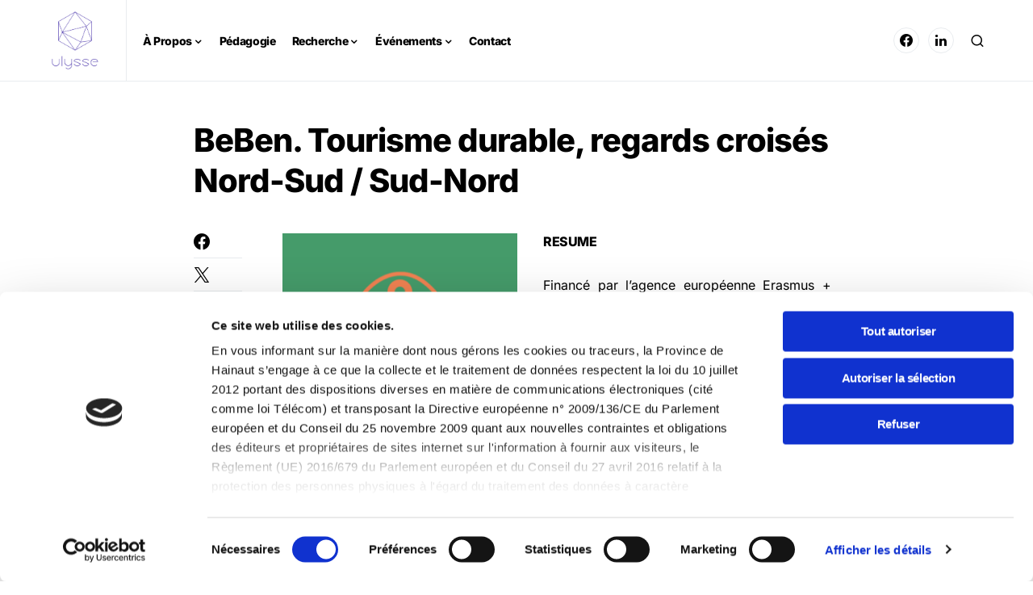

--- FILE ---
content_type: application/x-javascript
request_url: https://consentcdn.cookiebot.com/consentconfig/2d16d592-8c9d-4fe8-a522-772bfc4b4f7e/reseau-ulysse.be/configuration.js
body_size: 593
content:
CookieConsent.configuration.tags.push({id:193751318,type:"script",tagID:"",innerHash:"",outerHash:"",tagHash:"4810726117754",url:"https://consent.cookiebot.com/uc.js",resolvedUrl:"https://consent.cookiebot.com/uc.js",cat:[1]});CookieConsent.configuration.tags.push({id:193751321,type:"script",tagID:"",innerHash:"",outerHash:"",tagHash:"10226771275214",url:"https://www.googletagmanager.com/gtag/js?id=G-SCR0Z22YE0",resolvedUrl:"https://www.googletagmanager.com/gtag/js?id=G-SCR0Z22YE0",cat:[4]});CookieConsent.configuration.tags.push({id:193751322,type:"iframe",tagID:"",innerHash:"",outerHash:"",tagHash:"2103190146456",url:"https://www.youtube.com/embed/cGFAvNU0ufA?feature=oembed",resolvedUrl:"https://www.youtube.com/embed/cGFAvNU0ufA?feature=oembed",cat:[4]});